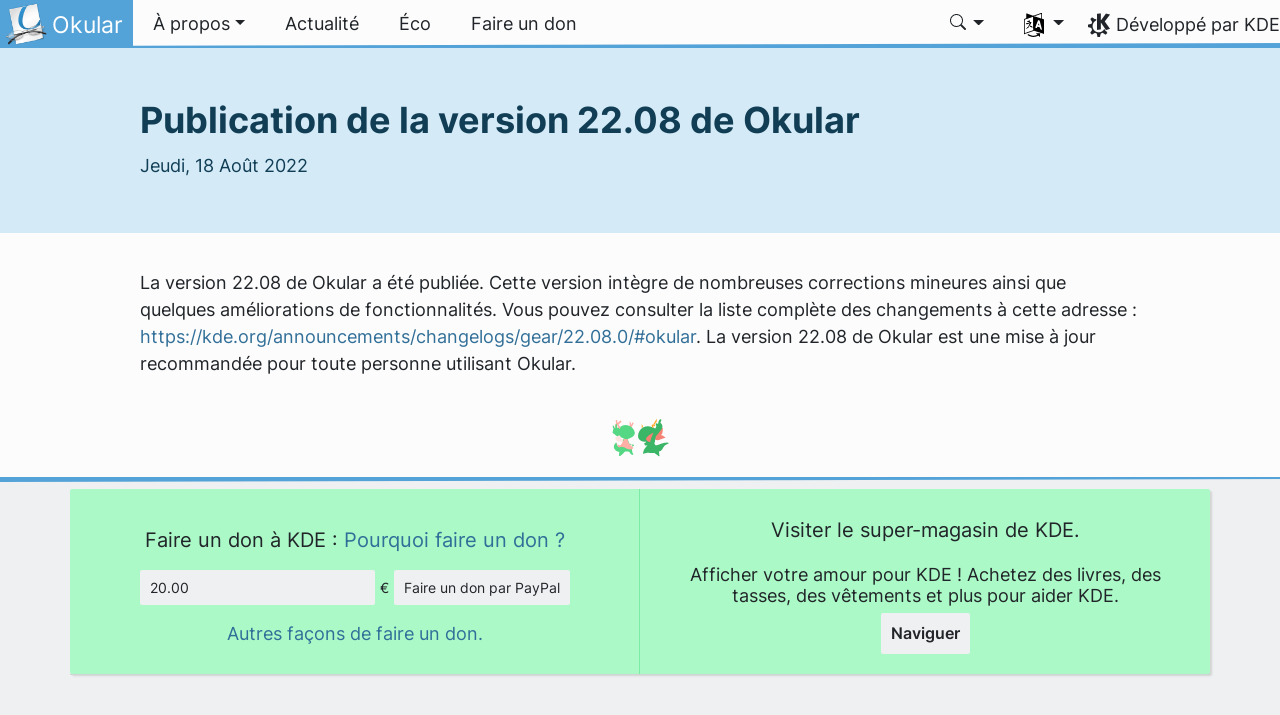

--- FILE ---
content_type: text/html
request_url: https://okular.kde.org/fr/news/okular_22.08_released/
body_size: 11318
content:
<!doctype html><html lang=fr itemscope itemtype=http://schema.org/WebPage><head><meta charset=utf-8><meta name=viewport content="width=device-width,initial-scale=1,shrink-to-fit=no"><meta name=description content="La version 22.08 de Okular a été publiée. Cette version intègre de nombreuses corrections mineures ainsi que quelques améliorations de fonctionnalités. Vous pouvez consulter la liste complète des changements à cette adresse : https://kde.org/announcements/changelogs/gear/22.08.0/#okular. La version 22.08 de Okular est une mise à jour recommandée pour toute personne utilisant Okular."><title>Publication de la version 22.08 de Okular - Okular</title><link rel=apple-touch-icon sizes=180x180 href=/apple-touch-icon.png><link rel=icon type=image/png sizes=32x32 href=/favicon-32x32.png><link rel=icon type=image/png sizes=16x16 href=/favicon-16x16.png><link rel=manifest href=/site.webmanifest><link rel=mask-icon href=/safari-pinned-tab.svg color=#1f99f3><meta name=msapplication-TileColor content="#1f99f3"><meta name=theme-color content="#1f99f3"><meta property="og:url" content="https://okular.kde.org/fr/news/okular_22.08_released/"><meta property="og:site_name" content="Okular"><meta property="og:title" content="Publication de la version 22.08 de Okular"><meta property="og:description" content="La version 22.08 de Okular a été publiée. Cette version intègre de nombreuses corrections mineures ainsi que quelques améliorations de fonctionnalités. Vous pouvez consulter la liste complète des changements à cette adresse : https://kde.org/announcements/changelogs/gear/22.08.0/#okular. La version 22.08 de Okular est une mise à jour recommandée pour toute personne utilisant Okular."><meta property="og:locale" content="fr"><meta property="og:type" content="article"><meta property="article:section" content="news"><meta property="article:published_time" content="2022-08-18T00:00:00+00:00"><meta property="article:modified_time" content="2022-08-18T00:00:00+00:00"><meta property="og:image" content="https://okular.kde.org/images/screenies/okular-main.png"><meta name=twitter:card content="summary_large_image"><meta name=twitter:image content="https://okular.kde.org/images/screenies/okular-main.png"><meta name=twitter:title content="Publication de la version 22.08 de Okular"><meta name=twitter:description content="La version 22.08 de Okular a été publiée. Cette version intègre de nombreuses corrections mineures ainsi que quelques améliorations de fonctionnalités. Vous pouvez consulter la liste complète des changements à cette adresse : https://kde.org/announcements/changelogs/gear/22.08.0/#okular. La version 22.08 de Okular est une mise à jour recommandée pour toute personne utilisant Okular."><script type=application/ld+json>{"@context":"http://schema.org","@type":"WebSite","url":"https:\/\/okular.kde.org\/","name":"Publication de la version 22.08 de Okular","inLanguage":{"@type":"Language","name":"Français"},"availableLanguage":[{"@type":"Language","name":"English"},{"@type":"Language","name":"Slovenščina"},{"@type":"Language","name":"Português brasileiro"},{"@type":"Language","name":"Português"},{"@type":"Language","name":"Suomi"},{"@type":"Language","name":"Euskara"},{"@type":"Language","name":"Interlingua"},{"@type":"Language","name":"Español"},{"@type":"Language","name":"Svenska"},{"@type":"Language","name":"Deutsch"},{"@type":"Language","name":"Nederlands"},{"@type":"Language","name":"Polski"},{"@type":"Language","name":"Türkçe"},{"@type":"Language","name":"正體中文"},{"@type":"Language","name":"한국어"},{"@type":"Language","name":"Català"},{"@type":"Language","name":"Català (Valencià)"},{"@type":"Language","name":"Italiano"},{"@type":"Language","name":"Český"},{"@type":"Language","name":"Українська"},{"@type":"Language","name":"العربيّة"}]}</script><link rel=canonical href=https://okular.kde.org/fr/news/okular_22.08_released/><link rel=alternate hreflang=en href=https://okular.kde.org/news/okular_22.08_released/ title=English><link rel=alternate hreflang=sl href=https://okular.kde.org/sl/news/okular_22.08_released/ title=Slovenščina><link rel=alternate hreflang=pt-br href=https://okular.kde.org/pt-br/news/okular_22.08_released/ title="Português brasileiro"><link rel=alternate hreflang=pt-pt href=https://okular.kde.org/pt-pt/news/okular_22.08_released/ title=Português><link rel=alternate hreflang=fi href=https://okular.kde.org/fi/news/okular_22.08_released/ title=Suomi><link rel=alternate hreflang=eu href=https://okular.kde.org/eu/news/okular_22.08_released/ title=Euskara><link rel=alternate hreflang=ia href=https://okular.kde.org/ia/news/okular_22.08_released/ title=Interlingua><link rel=alternate hreflang=es href=https://okular.kde.org/es/news/okular_22.08_released/ title=Español><link rel=alternate hreflang=sv href=https://okular.kde.org/sv/news/okular_22.08_released/ title=Svenska><link rel=alternate hreflang=de href=https://okular.kde.org/de/news/okular_22.08_released/ title=Deutsch><link rel=alternate hreflang=nl href=https://okular.kde.org/nl/news/okular_22.08_released/ title=Nederlands><link rel=alternate hreflang=pl href=https://okular.kde.org/pl/news/okular_22.08_released/ title=Polski><link rel=alternate hreflang=tr href=https://okular.kde.org/tr/news/okular_22.08_released/ title=Türkçe><link rel=alternate hreflang=zh-tw href=https://okular.kde.org/zh-tw/news/okular_22.08_released/ title=正體中文><link rel=alternate hreflang=ko href=https://okular.kde.org/ko/news/okular_22.08_released/ title=한국어><link rel=alternate hreflang=ca href=https://okular.kde.org/ca/news/okular_22.08_released/ title=Català><link rel=alternate hreflang=ca-va href=https://okular.kde.org/ca-va/news/okular_22.08_released/ title="Català (Valencià)"><link rel=alternate hreflang=it href=https://okular.kde.org/it/news/okular_22.08_released/ title=Italiano><link rel=alternate hreflang=cs href=https://okular.kde.org/cs/news/okular_22.08_released/ title=Český><link rel=alternate hreflang=uk href=https://okular.kde.org/uk/news/okular_22.08_released/ title=Українська><link rel=alternate hreflang=ar href=https://okular.kde.org/ar/news/okular_22.08_released/ title=العربيّة><link rel=stylesheet href=/scss/bootstrap.f4bff006f71a950c237d9a418331316d26adc1280b4e512af4cce78efb1846ec.css integrity="sha256-9L/wBvcalQwjfZpBgzExbSatwSgLTlEq9MznjvsYRuw="><link rel=preload href=/fonts/Inter.woff2 as=font crossorigin=anonymous><link rel=preload href=/fonts/glyph/glyph.ttf?5ea9rb as=font crossorigin=anonymous></head><body><header id=KGlobalHeader class="header clearfix"><a class=visually-hidden href=#main>Aller directement au contenu</a><nav class="navbar navbar-expand-lg"><a class="app-logo navbar-brand" href=/fr/><img src=/images/okular.png alt=Logo>
<span class=navbar-brand-text>Okular</span>
</a><button class=navbar-toggler type=button data-bs-toggle=collapse data-bs-target=#navbarsExampleDefault aria-controls=navbarsExampleDefault aria-expanded=false aria-label="Toggle navigation">
<span class=navbar-toggler-icon></span></button><div class="collapse navbar-collapse" id=navbarsExampleDefault><ul class="navbar-nav col"><li class="nav-item dropdown"><a class="nav-link dropdown-toggle" href=# data-bs-toggle=dropdown role=button aria-haspopup=true aria-expanded=false><span>À propos</span></a><div class=dropdown-menu><a class="nav-link dropdown-item" href=/fr/formats/>Format du document
</a><a class="nav-link dropdown-item" href=/fr/build-it/>Compiler le
</a><a class="nav-link dropdown-item" href=/fr/download/>Téléchargement
</a><a class="nav-link dropdown-item" href=/fr/contact/>Contact
</a><a class="nav-link dropdown-item" href=/fr/faq/>Questions fréquemment posées</a></div></li><li class=nav-item><a class=nav-link href=/fr/news/><span>Actualité</span></a></li><li class=nav-item><a class=nav-link href=/fr/eco/><span>Éco</span></a></li><li class=nav-item><a class=nav-link href=https://kde.org/donations><span>Faire un don</span></a></li></ul><svg style="display:none"><symbol id="search-icon"><path d="M11.742 10.344a6.5 6.5.0 10-1.397 1.398h-.001c.03.04.062.078.098.115l3.85 3.85a1 1 0 001.415-1.414l-3.85-3.85a1.007 1.007.0 00-.115-.1zM12 6.5a5.5 5.5.0 11-11 0 5.5 5.5.0 0111 0z"/></symbol></svg><div class=under-lg-search><form action=https://okular.kde.org/fr/search class=form-inline><input class="form-control search-input" name=s type=text placeholder=Rechercher data-search required title=" " oninvalid='this.setCustomValidity("Veuillez fournir une requête d&#39;au moins 3 caractères.")' oninput='this.setCustomValidity("")' minlength=3></form></div><ul class=navbar-nav><li class="nav-item dropdown lg-search"><a class="nav-link dropdown-toggle" role=button id=search-dropdown-button data-bs-toggle=dropdown aria-expanded=false><svg class="bi theme-icon"><use href="#search-icon"/></svg></a><div class=dropdown-menu aria-labelledby=search-dropdown-button><form action=https://okular.kde.org/fr/search class="me-1 row search-form"><input class="form-control col-auto ms-auto search-input" name=s type=text placeholder=Rechercher data-search required title=" " oninvalid='this.setCustomValidity("Veuillez fournir une requête d&#39;au moins 3 caractères.")' oninput='this.setCustomValidity("")' minlength=3>
<button class="btn col-auto" type=submit>
<svg class="bi theme-icon"><use href="#search-icon"/></svg></button></form></div></li></ul><ul class=navbar-nav><li class="nav-item dropdown" aria-describedby=language-picker-description><p class=visually-hidden id=language-picker-description>Sélectionner votre langue</p><a class="nav-link dropdown-toggle" href=# data-bs-toggle=dropdown role=button aria-haspopup=true aria-expanded=false><img src=/aether/languages.png alt>
<span class="d-lg-none ms-2">Langues</span></a><div class="dropdown-menu dropdown-trans" role=listbox><a class="nav-link active dropdown-item" hreflang=fr role=option lang=fr href=/fr/news/okular_22.08_released/>Français</a>
<a class="nav-link dropdown-item" hreflang=en role=option lang=en href=/news/okular_22.08_released/>English</a>
<a class="nav-link dropdown-item" hreflang=ca role=option lang=ca href=/ca/news/okular_22.08_released/>Català</a>
<a class="nav-link dropdown-item" hreflang=ca-va role=option lang=ca-va href=/ca-va/news/okular_22.08_released/>Català (Valencià)</a>
<a class="nav-link dropdown-item" hreflang=cs role=option lang=cs href=/cs/news/okular_22.08_released/>Český</a>
<a class="nav-link dropdown-item" hreflang=de role=option lang=de href=/de/news/okular_22.08_released/>Deutsch</a>
<a class="nav-link dropdown-item" hreflang=es role=option lang=es href=/es/news/okular_22.08_released/>Español</a>
<a class="nav-link dropdown-item" hreflang=eu role=option lang=eu href=/eu/news/okular_22.08_released/>Euskara</a>
<a class="nav-link dropdown-item" hreflang=ia role=option lang=ia href=/ia/news/okular_22.08_released/>Interlingua</a>
<a class="nav-link dropdown-item" hreflang=it role=option lang=it href=/it/news/okular_22.08_released/>Italiano</a>
<a class="nav-link dropdown-item" hreflang=nl role=option lang=nl href=/nl/news/okular_22.08_released/>Nederlands</a>
<a class="nav-link dropdown-item" hreflang=pl role=option lang=pl href=/pl/news/okular_22.08_released/>Polski</a>
<a class="nav-link dropdown-item" hreflang=pt-pt role=option lang=pt-pt href=/pt-pt/news/okular_22.08_released/>Português</a>
<a class="nav-link dropdown-item" hreflang=pt-br role=option lang=pt-br href=/pt-br/news/okular_22.08_released/>Português brasileiro</a>
<a class="nav-link dropdown-item" hreflang=sl role=option lang=sl href=/sl/news/okular_22.08_released/>Slovenščina</a>
<a class="nav-link dropdown-item" hreflang=fi role=option lang=fi href=/fi/news/okular_22.08_released/>Suomi</a>
<a class="nav-link dropdown-item" hreflang=sv role=option lang=sv href=/sv/news/okular_22.08_released/>Svenska</a>
<a class="nav-link dropdown-item" hreflang=tr role=option lang=tr href=/tr/news/okular_22.08_released/>Türkçe</a>
<a class="nav-link dropdown-item" hreflang=uk role=option lang=uk href=/uk/news/okular_22.08_released/>Українська</a>
<a class="nav-link dropdown-item" hreflang=ar role=option lang=ar href=/ar/news/okular_22.08_released/>العربيّة</a>
<a class="nav-link dropdown-item" hreflang=ko role=option lang=ko href=/ko/news/okular_22.08_released/>한국어</a>
<a class="nav-link dropdown-item" hreflang=zh-tw role=option lang=zh-tw href=/zh-tw/news/okular_22.08_released/>正體中文</a></div></li></ul></div><a class=made-by-kde target=_blank href=https://kde.org>Développé par KDE</a></nav></header><div id=main><main role=main style=max-width:100%!important><article class=post-content><div class=jumbotron><div class=content-width><h1 class=page-header>Publication de la version 22.08 de Okular</h1><p class=meta>Jeudi, 18 Août 2022</p></div></div><div class=content-width><p>La version 22.08 de Okular a été publiée. Cette version intègre de nombreuses corrections mineures ainsi que quelques améliorations de fonctionnalités. Vous pouvez consulter la liste complète des changements à cette adresse : <a href=https://kde.org/announcements/changelogs/gear/22.08.0/#okular>https://kde.org/announcements/changelogs/gear/22.08.0/#okular</a>. La version 22.08 de Okular est une mise à jour recommandée pour toute personne utilisant Okular.</p></div></article></main></div><footer id=kFooter class=footer><section id=kFooterIncome class=container><div id=kDonateForm><div class=center><h2 class="h5 mt-2 mb-3">Faire un don à KDE : <a href=https://kde.org/community/donations/index.php#money target=_blank>Pourquoi faire un don ?</a></h2><form action=https://www.paypal.com/en_US/cgi-bin/webscr method=post onsubmit='return amount.value>=2||window.confirm(`Votre don est inférieur à 2 €. Ceci signifie que la majeure partie de votre don 
passera dans les coûts de traitement. Voulez-vous vraiment continuer ?`)'><input type=hidden name=no_note value=0>
<input type=hidden name=lc value=GB>
<input type=hidden name=item_name value="Développement et communication pour les logiciels KDE">
<input type=hidden name=cbt value="Revenir sur kde.org">
<input type=hidden name=return value=https://kde.org/community/donations/thanks_paypal.php>
<input type=hidden name=notify_url value=https://kde.org/community/donations/notify.php>
<input type=hidden name=business value=kde-ev-paypal@kde.org>
<input type=hidden name=cmd value=_donations>
<input type=hidden name=currency_code value=EUR>
<input type=hidden name=custom value=//okular.kde.org//donation_box>
<label class=visually-hidden for=donateAmountField>Montant</label><input type=text name=amount value=20.00 id=donateAmountField data-kpxc-id=donateAmountField> €
<button type=submit id=donateSubmit>Faire un don par PayPal</button></form><span class=h6><a class="mt-3 d-inline-block" href=https://kde.org/community/donations target=_blank>Autres façons de faire un don.</a></span></div></div><div id=kMetaStore><div class=center><h2 class="h5 mb-3 mt-2">Visiter le super-magasin de KDE.</h2><p class=h6>Afficher votre amour pour KDE ! Achetez des livres, des tasses, des vêtements et plus pour aider KDE.</p><a href=https://kde.org/stuff/metastore class=button>Naviguer</a></div></div></section><div id=kSocial class=container><a href=https://go.kde.org/matrix/#/#kde:kde.org aria-label="Partagé sur « Matrix »"><svg class="social/matrix-icon" width="32" height="32" viewBox="0 0 32 32"><rect width="32" height="32" rx="4" ry="4" style="paint-order:markers stroke fill"/><path transform="matrix(.046154 0 0 .046154 4 4)" d="m0 .21667e-5v520h49.385v-11.891H13.711v-496.22h35.674v-11.891H0zm470.62.0v11.891h35.674v496.22H470.62v11.891h49.385v-520H470.62zm-246.92 164.19c-12.2.0-23.1 2.6134-32.5 7.9134-9.4 5.2-17.506 12.574-24.206 22.174h-.67708v-25.094h-47.988v185.61h50.866v-107.57c0-9.1 1.2932-16.532 3.8932-22.132s5.8215-9.9069 9.5215-12.907 7.6104-4.9938 11.51-6.0938 7.0792-1.6081 9.4792-1.6081c8.2.0 14.293 1.4048 18.493 4.1048s7.2137 6.418 9.0137 10.918c1.8 4.6 2.8892 9.4958 3.0892 14.896.3 5.4.42318 10.792.42318 16.292v104.02h50.908v-103.3c0-5.7.46954-11.412 1.2695-17.012.8-5.7 2.4935-10.707 4.9935-15.107 2.5-4.5 6.0102-7.991 10.41-10.791 4.4-2.7 10.193-4.1048 17.393-4.1048 7.1.0 12.812 1.197 17.012 3.597s7.3215 5.5908 9.5215 9.6908c2.1 4 3.3932 8.8034 3.8932 14.303s.67708 11.404.67708 17.604v105.12h50.908v-124.12c0-12-1.6935-22.18-4.9935-30.68-3.4-8.5-8.0072-15.309-14.007-20.609s-13.097-9.1104-21.497-11.51-17.495-3.597-27.295-3.597c-12.9.0-24.116 3.1099-33.516 9.3099s-16.886 13.397-22.386 21.497c-5.1-11.4-12.39-19.494-22.09-23.994s-20.419-6.8132-32.119-6.8132z" fill="#fff"/></svg>
</a><a href=https://floss.social/@kde aria-label="Partagé sur Mastodon"><svg class="social/mastodon-icon" width="32" height="32" viewBox="0 0 32 32" xmlns:xlink="http://www.w3.org/1999/xlink"><defs><linearGradient id="linearGradient3" x1="16" x2="16" y1="32" gradientUnits="userSpaceOnUse"><stop stop-color="#563acc" offset="0"/><stop stop-color="#6364ff" offset="1"/></linearGradient></defs><rect width="32" height="32" rx="4" ry="4" fill="url(#linearGradient3)" style="paint-order:markers stroke fill"/><path d="m15.785 4c-3.9462.0-4.7928.24201-5.2423.30854-2.5901.38288-4.9556 2.2088-5.5295 4.8181-.27603 1.285-.30524 2.7096-.25396 4.0164.0731 1.874.08732 3.745.25752 5.6114.11766 1.2398.32281 2.4698.61412 3.6806.54551 2.2362 2.7537 4.0968 4.9171 4.856 2.3163.79176 4.8077.92334 7.1944.37975.26257-.06109.52185-.1317.77789-.21242.58041-.18434 1.2596-.39084 1.7593-.75297.0069-.0051.01267-.01145.01662-.01899.004-.0076.0062-.01579.0065-.02433v-1.8091c-122e-6-.008-.0018-.01541-.0053-.02255-.0036-.0071-.0086-.01347-.01483-.01839-.0063-.0049-.01358-.0084-.02136-.01009-.0078-.0017-.01599-.0018-.02374.0-1.5292.3652-3.0963.54818-4.6685.5453-2.7057.0-3.4336-1.2835-3.642-1.818-.16748-.46196-.27373-.94404-.31626-1.4336-456e-6-.0082 82e-5-.0162.0042-.02374.0033-.0075.0085-.01438.01483-.01958.0064-.0052.0139-.0089.02196-.01068.008-.0018.01634-.0015.02433 608e-6 1.5037.36274 3.0457.54572 4.5926.5453.37203.0.74288 303e-6 1.1149-.0095 1.5558-.04363 3.1954-.12359 4.7261-.42247.03819-.0077.07646-.01392.10918-.02374 2.4144-.46363 4.7122-1.9189 4.9456-5.6037.0087-.14506.03026-1.5198.03026-1.6703.0011-.5116.16502-3.6288-.02374-5.5443-.34695-2.5787-2.5947-4.6112-5.2589-5.005-.4495-.06654-2.1522-.30854-6.0973-.30854zm-3.2913 3.9268c1.2994.0 2.2813.49953 2.9359 1.4976l.63133 1.0603.63311-1.0603c.6546-.9981 1.6363-1.4976 2.9336-1.4976 1.1216.0 2.0259.39513 2.7176 1.1642.66769.77013 1.0011 1.8096 1.0004 3.1193v6.4065h-2.539v-6.2172c0-1.309-.54531-1.9771-1.6549-1.9771-1.2198.0-1.8305.78981-1.8305 2.3497v3.4035h-2.5235v-3.4035c0-1.5599-.61194-2.3497-1.8317-2.3497-1.103.0-1.6543.66809-1.6543 1.9771v6.2172h-2.5378v-6.4065c0-1.309.33432-2.3484 1.0028-3.1193.6895-.76904 1.5944-1.1642 2.717-1.1642z" fill="#fff" stroke-width=".3038"/></svg>
</a><a href=https://bsky.app/profile/kde.org aria-label="Partager sur Bluesky"><svg class="social/bluesky-icon" width="32" height="32" viewBox="0 0 32 32"><rect width="32" height="32" rx="4" ry="4" fill="#1185fe" style="paint-order:markers stroke fill"/><path d="m9.2023 6.8566c2.7516 2.0657 5.711 6.2542 6.7977 8.5018 1.0867-2.2476 4.0462-6.4361 6.7977-8.5018C24.7831 5.3661 28 4.2128 28 7.8826c0 .73293-.42021 6.1569-.66668 7.0375-.85669 3.0614-3.9784 3.8422-6.7553 3.3696 4.8539.8261 6.0886 3.5624 3.422 6.2988-5.0645 5.1968-7.2791-1.3039-7.8466-2.9696-.10403-.30536-.1527-.44822-.15342-.32674-72e-5-.12148-.0494.0214-.15342.32674-.56747 1.6657-2.7821 8.1665-7.8466 2.9696-2.6667-2.7363-1.4319-5.4727 3.422-6.2988-2.7769.47261-5.8986-.30824-6.7553-3.3696C4.42021 14.03945 4 8.6155 4 7.8826c0-3.6698 3.2169-2.5165 5.2023-1.026z" fill="#fff" stroke-width=".042254"/></svg>
</a><a href=https://www.facebook.com/kde/ aria-label><svg class="social/facebook-icon" width="32" height="32" viewBox="0 0 32 32"><g><rect width="32" height="32" rx="4" ry="4" fill="#0866ff" style="paint-order:markers stroke fill"/><path d="m22.729 20.07.96407-5.2499h-5.6116v-1.8567c0-2.7744 1.0884-3.8414 3.9054-3.8414.87501.0 1.5793.0213 1.9848.06398v-4.7591c-.76829-.21344-2.6463-.42689-3.7347-.42689-5.7408.0-8.3871 2.7104-8.3871 8.5579v2.2622h-3.5426v5.2499h3.5426v11.93l6.2316-3e-6v-11.93z" fill="#fff"/></g></svg>
</a><a href=https://www.linkedin.com/company/29561/ aria-label="Partagé sur LinkedIn"><svg class="social/linkedin-icon" width="32" height="32" viewBox="0 0 32 32"><g><rect width="32" height="32" rx="4" ry="4" fill="#2867b2" style="paint-order:markers stroke fill"/><path d="m6.9275 4.0671C5.3107 4.0671 4 5.3778 4 6.9946s1.3107 2.9275 2.9275 2.9275S9.855 8.6114 9.855 6.9946 8.5443 4.0671 6.9275 4.0671zm15.473 7.5726c-.62686-.0231-1.2393.0015-1.6025.08233-1.3205.29379-2.518 1.0873-3.2019 2.1224l-.24396.36975-.01715-1.1035-.01676-1.1031h-4.8059v15.925h4.9901l.02058-4.6683c.02005-4.5567.02391-4.6798.15514-5.1463.2742-.97488.6539-1.4907 1.3482-1.8312.7382-.36205 1.8769-.40207 2.5989-.09148.42096.18109.88969.69391 1.0677 1.1676.32318.85996.3265.90876.35602 5.9015l.02745 4.6683h4.9241l-781e-6-4.8559c-39e-5-2.6806-.02832-5.1772-.06251-5.5736-.28747-3.3334-1.4423-5.0326-3.848-5.6602-.42044-.10968-1.0618-.18045-1.6886-.20355zm-17.945.36784v15.925h4.9962v-15.925z" fill="#fff" stroke-linejoin="round" stroke-width=".64462" style="paint-order:markers stroke fill"/></g></svg>
</a><a href=https://www.reddit.com/r/kde/ aria-label="Partagé sur Reddit"><svg class="social/reddit-icon" width="32" height="32" viewBox="0 0 32 32"><rect width="32" height="32" rx="4" ry="4" fill="#ff4500" style="paint-order:markers stroke fill"/><path class="cls-1" d="m19.051 8.5775c.26003 1.1022 1.2498 1.9233 2.4316 1.9233 1.3798.0 2.4984-1.1186 2.4984-2.4984S22.8624 5.504 21.4826 5.504c-1.2064.0-2.2126.85505-2.4469 1.9924-2.0205.21669-3.5982 1.9303-3.5982 4.007v.01288c-2.1974.09253-4.2038.71801-5.7968 1.7054-.59151-.45798-1.3341-.73089-2.14-.73089-1.9338.0-3.501 1.5672-3.501 3.501.0 1.4032.8246 2.612 2.0158 3.1707.11596 4.0644 4.5447 7.3335 9.9924 7.3335s9.8823-3.2726 9.9924-7.3406c1.1818-.56222 1.9994-1.7675 1.9994-3.1625.0-1.9338-1.5672-3.501-3.501-3.501-.80234.0-1.5414.27057-2.1318.72504-1.607-.99444-3.6357-1.6199-5.8553-1.7031v-.0094c0-1.4876 1.1057-2.7221 2.5394-2.9247zm-9.5508 9.6363c.05857-1.2697.9019-2.2442 1.8823-2.2442.98038.0 1.73 1.0296 1.6714 2.2993-.05856 1.2697-.79063 1.7312-1.7722 1.7312s-1.8401-.51654-1.7816-1.7862zm11.134-2.2442c.98155.0 1.8249.97452 1.8823 2.2442C22.57507 19.4835 21.71533 20 20.7349 20c-.98038.0-1.7136-.46032-1.7722-1.7312-.05857-1.2697.6899-2.2993 1.6714-2.2993zm-1.1666 5.1818c.1839.01874.30102.20966.22958.38067-.60322 1.4419-2.0275 2.4551-3.6896 2.4551s-3.0852-1.0132-3.6896-2.4551c-.07145-.17101.04568-.36193.22958-.38067 1.0776-.10893 2.243-.16867 3.46-.16867s2.3813.05974 3.46.16867z" fill="#fff" stroke-width="0"/></svg>
</a><a href=https://lemmy.kde.social/ aria-label="Partager sur Lemmy"><svg class="social/lemmy-icon" width="32" height="32" viewBox="0 0 32 32"><rect width="32" height="32" rx="4" ry="4" fill="#00a846" style="paint-order:markers stroke fill"/><path d="m6.9596 8.222c-.11217.002-.22327.009-.33304.022-.87819.10114-1.6692.56831-2.1541 1.3848-.47516.8-.59207 1.6809-.3499 2.4971s.82879 1.5578 1.6973 2.1453a.36394.36394.0 00.016.0102c.74509.44927 1.4871.75185 2.2818.90825-.0194.32812-.02.66476.001 1.01.0634 1.0427.43337 2.0017.99201 2.85l-2.0035.81787a.41589.41589.0 00-.2279.54226.41589.41589.0 00.54225.22785l2.2025-.89911c.40824.48671.87651.92792 1.3799 1.3148.0193.0148.0394.0282.0588.0428l-1.2903 1.7085a.41589.41589.0 00.0813.58256.41589.41589.0 00.58252-.0813l1.3111-1.7361c.71919.4552 1.4815.80998 2.2348 1.0449.38634.71079 1.1429 1.1637 2.0179 1.1637.88349.0 1.6408-.48733 2.0238-1.1844.74558-.2393 1.4988-.59516 2.2104-1.0487l1.3296 1.7605a.41589.41589.0 00.58251.0813.41589.41589.0 00.0813-.58256l-1.3094-1.7338c.009-.007.0178-.0126.0264-.0192.49739-.38074.96185-.81348 1.3693-1.2904l2.1467.87631a.41589.41589.0 00.54221-.22785.41589.41589.0 00-.22785-.54226l-1.9396-.79183c.57642-.85341.96487-1.8194 1.0456-2.8703.0267-.34745.0308-.68716.0154-1.0189.78945-.15714 1.5271-.45849 2.2678-.9051a.36394.36394.0 00.016-.0102c.86849-.58749 1.4551-1.3291 1.6973-2.1453.24217-.81624.12526-1.6971-.34989-2.4971-.48492-.81644-1.2759-1.2836-2.1541-1.3848-.10977-.0126-.22086-.02-.33304-.022-.78519-.0142-1.623.22937-2.4286.6944-.59274.34218-1.1265.8665-1.5447 1.4383-1.1697-.6696-2.6914-1.047-4.5616-1.0779-.16772-.003-.33824-.003-.51154 5e-5-2.085.034-3.7537.42958-5.0142 1.1444a.36391.36391.0 00-.009-.0155c-.42343-.59171-.97243-1.1369-1.5829-1.4893-.80556-.46503-1.6434-.70856-2.4286-.6944zm.0128.72801c.62611-.0101 1.3412.18643 2.0519.59668.4848.27987.97436.75559 1.3448 1.2697-.17523.12866-.34138.26431-.49671.40808-.92163.853-1.4701 1.9613-1.6759 3.2376-.67872-.14042-1.3116-.39941-1.9754-.79853-.75538-.51279-1.2162-1.1227-1.4007-1.7447-.18511-.62394-.10719-1.2701.2779-1.9184.37427-.63015.92731-.95463 1.6116-1.0334.0855-.01.17318-.0155.26262-.017zm18.055.0c.0894.001.17709.007.26262.017.68429.0788 1.2373.40329 1.6116 1.0334.38509.64837.46302 1.2945.27791 1.9184-.18455.62203-.64537 1.2319-1.4008 1.7447-.65633.39462-1.2826.65191-1.9527.79335-.19333-1.2997-.74317-2.4372-1.6734-3.3069-.14856-.13889-.30687-.27019-.47367-.39472.3645-.48996.8314-.94003 1.2965-1.2085.71066-.41025 1.4258-.60676 2.0519-.59668zm-8.5343 1.0545c2.3902.0392 4.0843.669 5.1626 1.6771 1.1502 1.0753 1.6428 2.6016 1.4994 4.4681-.13115 1.708-1.2212 3.2282-2.6529 4.3241-.69023.52834-1.4582.95163-2.218 1.2495.004-.0516.007-.10352.007-.15591.003-1.1964-.93058-2.2129-2.2911-2.2129-1.3606.0-2.3213 1.0152-2.291 2.2212.001.058.006.11491.011.17134-.77875-.29818-1.5675-.7287-2.2725-1.2706-1.424-1.0946-2.4984-2.6118-2.6023-4.3209-.11295-1.8568.37814-3.3385 1.5216-4.3968 1.1434-1.0583 2.9852-1.7107 5.6392-1.754.16556-.003.32797-.003.48732-1e-4zm-4.1296 6.8277c-.60532.0-1.096.49152-1.096 1.0978.0.6063.49071 1.0978 1.096 1.0978s1.096-.49152 1.096-1.0978c0-.60629-.49072-1.0978-1.096-1.0978zm7.2826.0101c-.59979.0-1.086.48701-1.086 1.0878.0.60076.48619 1.0878 1.086 1.0878.5998.0 1.086-.487 1.086-1.0878.0-.60075-.48624-1.0878-1.086-1.0878zm-3.6463 3.24c1.0238.0 1.5653.63842 1.5633 1.4834-.002.7849-.67217 1.4851-1.5633 1.4851-.91678.0-1.5399-.5633-1.5634-1.4934-.021-.83475.53964-1.4751 1.5634-1.4751z" fill="#fff" stroke-linecap="round" stroke-linejoin="round" stroke-width=".025993"/></svg>
</a><a href=https://www.youtube.com/@KdeOrg aria-label="Partagé sur YouTube"><svg class="social/youtube-icon" width="32" height="32" viewBox="0 0 32 32"><g><rect width="32" height="32" rx="4" ry="4" fill="red" style="paint-order:markers stroke fill"/><path d="m13.6 19.6v-7.2001l6.2352 3.6zm13.899-9.3768c-.27618-1.0324-1.0893-1.8458-2.1219-2.1217-1.8716-.50159-9.3768-.50159-9.3768-.50159s-7.5049.0-9.3766.50159c-1.0326.27598-1.8458 1.0893-2.1217 2.1217-.50159 1.8716-.50159 5.7767-.50159 5.7767s0 3.9051.50159 5.7767c.27598 1.0324 1.0891 1.8458 2.1217 2.1217 1.8716.50159 9.3766.50159 9.3766.50159s7.5051.0 9.3768-.50159c1.0326-.27598 1.8458-1.0893 2.1219-2.1217.5014-1.8716.5014-5.7767.5014-5.7767s0-3.9051-.5014-5.7767" fill="#fff"/></g></svg>
</a><a href=https://tube.kockatoo.org/a/kde_community/video-channels aria-label="Partage sur PeerTube"><svg class="social/peertube-icon" width="32" height="32" viewBox="0 0 32 32"><rect width="32" height="32" rx="4" ry="4" fill="#f2680c" style="paint-order:markers stroke fill"/><path class="cls-3" d="m7.975 3.98v12l9.0003-6.0002zm9.0003 6.0002v12l9.0003-6.0002zm0 12L7.975 15.98v12z" fill="#fff" stroke-width="1.125"/></svg>
</a><a href=https://vk.com/kde_ru aria-label="Partage sur « VK »"><svg class="social/vk-icon" width="32" height="32" viewBox="0 0 32 32"><rect width="32" height="32" rx="4" ry="4" fill="#07f" style="paint-order:markers stroke fill"/><path d="m17.22 23.487C9.1121 23.487 4.192 17.8617 4 8.514h4.1064c.12801 6.8666 3.2521 9.7807 5.6469 10.375V8.514h3.9368v5.9245c2.3099-.25602 4.7264-2.9514 5.5404-5.9245h3.8706c-.61996 3.6577-3.2506 6.3531-5.1118 7.465 1.8611.89896 4.8558 3.252 6.0107 7.508h-4.256c-.89895-2.8451-3.1024-5.0486-6.0539-5.3477v5.3477z" fill="#fff" stroke-width=".017558"/></svg>
</a><a href=https://www.instagram.com/kdecommunity/ aria-label="Partagée sur « Instagram »"><svg class="social/instagram-icon" width="32" height="32" viewBox="0 0 32 32" xmlns:xlink="http://www.w3.org/1999/xlink"><defs><linearGradient id="linearGradient2" x1="-8" x2="40" y1="40" y2="-8" gradientUnits="userSpaceOnUse"><stop stop-color="#f50000" offset="0"/><stop stop-color="#b900b4" offset="1"/></linearGradient></defs><rect width="32" height="32" rx="4" ry="4" fill="url(#linearGradient2)" style="paint-order:markers stroke fill"/><path class="cls-1" d="m11.03 4.0839c-1.2768.0602-2.1487.264-2.911.56352-.78889.30744-1.4575.72001-2.1228 1.3877-.66529.66768-1.075 1.3368-1.3803 2.1269-.29544.76392-.4956 1.6366-.552 2.9141s-.0689 1.6882-.0626 4.9469c.006 3.2588.0206 3.6672.0826 4.9474.061 1.2766.264 2.1483.56353 2.9108.30792.78888.72 1.4573 1.3879 2.1228.66793.66552 1.3366 1.0742 2.1286 1.38.76321.29496 1.6361.49609 2.9134.55201 1.2773.0559 1.6884.0689 4.9462.0626 3.2578-.006 3.668-.0206 4.9479-.0814 1.2799-.0607 2.1471-.26521 2.9098-.56329.78889-.30864 1.4578-.72001 2.1228-1.3882.66505-.66817 1.0745-1.3378 1.3795-2.1283.29568-.76321.49656-1.6361.552-2.9124.0559-1.2809.0691-1.6899.0629-4.9481-.006-3.2583-.0209-3.6668-.0816-4.9464-.0607-1.2797-.264-2.1487-.56328-2.9117-.30841-.78889-.72001-1.4568-1.3877-2.1228-.66769-.666-1.3378-1.0752-2.1281-1.3795-.76369-.29544-1.6361-.4968-2.9134-.552s-1.6884-.0694-4.9474-.0631c-3.259.006-3.667.0202-4.9469.0826m.14016 21.693c-1.17-.0509-1.8053-.24528-2.2287-.408-.56065-.216-.96001-.47712-1.3819-.89497-.42192-.41784-.68112-.81865-.9-1.3781-.16441-.42337-.36241-1.0579-.41713-2.2279-.0595-1.2646-.072-1.6443-.079-4.848-.007-3.2038.005-3.583.0607-4.848.0499-1.169.24552-1.8051.40801-2.2282.216-.56136.47616-.96001.89496-1.3817.41881-.42168.81841-.68137 1.3783-.90025.42288-.16512 1.0574-.36144 2.227-.41712 1.2655-.06 1.6447-.072 4.848-.079s3.5835.005 4.8495.0607c1.169.0509 1.8053.24456 2.2279.408.56089.216.96001.47545 1.3817.89497.42168.41952.6816.81769.90048 1.3788.16537.42169.36169 1.056.41689 2.2263.0602 1.2655.0739 1.645.0797 4.848.006 3.2031-.006 3.5835-.061 4.848-.0511 1.17-.24504 1.8055-.40801 2.2294-.216.5604-.4764.96001-.89544 1.3814-.41905.42145-.81817.68113-1.3783.90001-.4224.16488-1.0577.36168-2.2263.41736-1.2655.0595-1.6447.072-4.8492.079s-3.5825-.006-4.848-.0607m9.7825-16.191a1.44 1.44.0 101.4371-1.4424 1.44 1.44.0 00-1.4371 1.4424m-11.115 6.4256c.007 3.4032 2.7706 6.1558 6.1731 6.1493 3.4025-.006 6.157-2.7701 6.1505-6.1733-.006-3.4032-2.7711-6.1565-6.1741-6.1498-3.403.007-6.1561 2.7711-6.1496 6.1738m2.1615-.004a4.0001 4.0001.0 114.008 3.9922 3.9996 3.9996.0 01-4.008-3.9922" fill="#fff" stroke-width=".024"/></svg></a></div><div id=kLegal class=container><p class="d-block d-xl-flex flex-wrap mb-0 py-3 h6"><small lang=en class=maintenance>Maintenance réalisée par les <a href=mailto:kde-www@kde.org>administrateurs Internet de KDE</a> (Liste publique de discussions).<br>Traduction réalisée par <a href=mailto:kde-francophone@kde.org>la communauté francophone de KDE</a> (Liste publique de discussions).
</small><small class=trademark>KDE<sup>®</sup> et <a href=https://kde.org/media/images/trademark_kde_gear_black_logo.png>le logo de l'environnement de bureau K<sup>®</sup></a> sont des marques déposées de <a href=https://ev.kde.org/ title="Page d'accueil de l'organisation à but non lucratif">KDE e.V.</a> | <a href=https://kde.org/community/whatiskde/impressum>Législation</a></small></p></div></footer><img src="https://stats.kde.org/matomo.php?idsite=2&amp;rec=1" style=border:0 alt>
<script>var _paq=window._paq||[];_paq.push(["disableCookies"]),_paq.push(["trackPageView"]),_paq.push(["enableLinkTracking"]),function(){t="https://stats.kde.org/",_paq.push(["setTrackerUrl",t+"matomo.php"]),_paq.push(["setSiteId","2"]);var t,n=document,e=n.createElement("script"),s=n.getElementsByTagName("script")[0];e.type="text/javascript",e.async=!0,e.defer=!0,e.src=t+"matomo.js",s.parentNode.insertBefore(e,s)}()</script><script src=/js/bundle.min.5e0dd03e1815922423a429c2876e5279246e82987a36fc84d5699875bc2aca00.js integrity="sha256-Xg3QPhgVkiQjpCnCh25SeSRugph6NvyE1WmYdbwqygA=" crossorigin=anonymous defer></script></body></html>